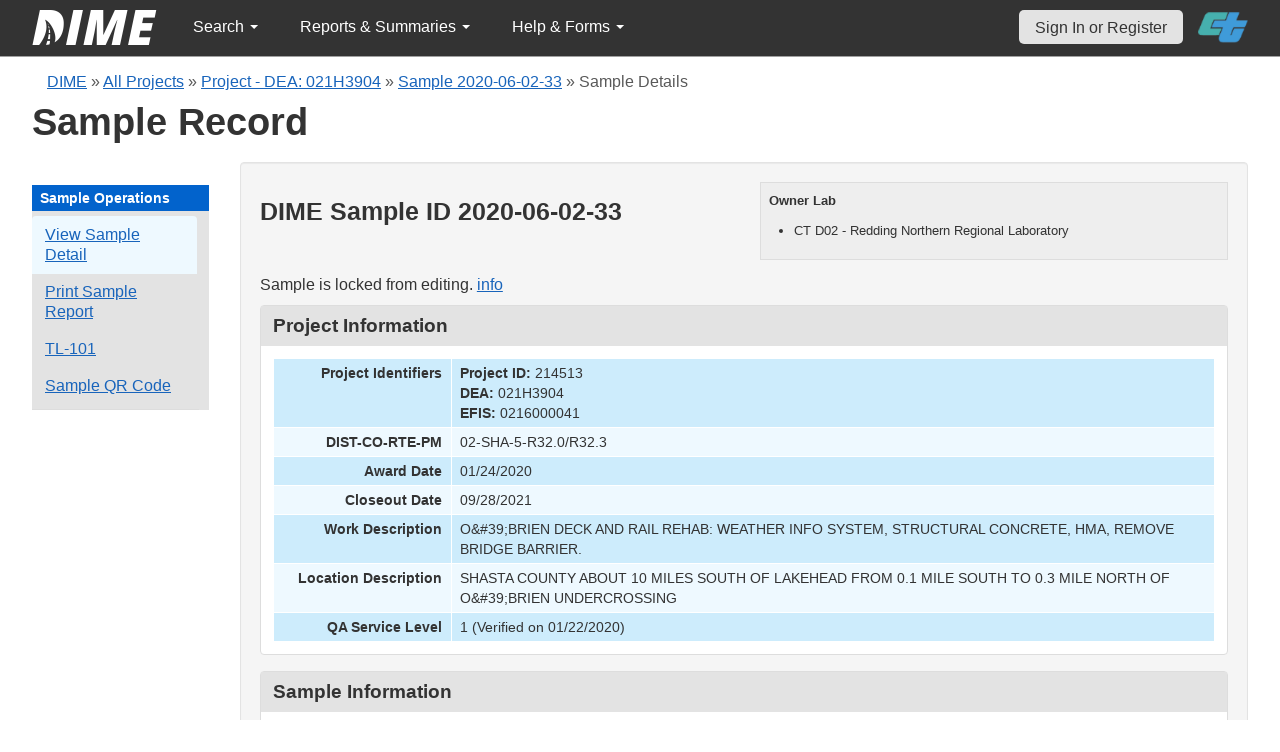

--- FILE ---
content_type: text/html; charset=UTF-8
request_url: https://dime.dot.ca.gov/index.php?r=sample/viewdetail&sample_id=27697
body_size: 30449
content:
<!DOCTYPE html>
<html lang="en">
<head>
    <meta name="viewport" content="width=device-width, initial-scale=0.5" />
<meta name="viewport" content="width=device-width, initial-scale=0.5" />
<link rel="stylesheet" type="text/css" href="/assets/87cabb0b/bootstrap/css/bootstrap.min.css" />
<link rel="stylesheet" type="text/css" href="/assets/87cabb0b/css/sticky-footer.css" />
<link rel="stylesheet" type="text/css" href="/assets/87cabb0b/css/gridview/gridview.css" />
<link rel="stylesheet" type="text/css" href="/assets/87cabb0b/css/detailview/detailview.css" />
<link rel="stylesheet" type="text/css" href="/assets/87cabb0b/css/dialogview/dialogview.css" />
<link rel="stylesheet" type="text/css" href="/assets/87cabb0b/css/pager/pager.css" />
<link rel="stylesheet" type="text/css" href="/assets/87cabb0b/css/bootstrap-yii.css" />
<link rel="stylesheet" type="text/css" href="/assets/87cabb0b/css/jquery-ui-bootstrap.css" />
<link rel="stylesheet" type="text/css" href="/assets/15c48a76/detailview/styles.css" />
<link rel="stylesheet" type="text/css" href="/assets/15c48a76/gridview/styles.css" />
<link rel="stylesheet" type="text/css" href="/assets/70a02f7e/pager.css" />
<link rel="stylesheet" type="text/css" href="/css/jquery.qtip.css" />
<link rel="stylesheet" type="text/css" href="/css/homepage.css" />
<link rel="stylesheet" type="text/css" href="/css/public-pages.css" />
<link rel="stylesheet" type="text/css" href="/css/internal-pages.css" />
<link rel="stylesheet" type="text/css" href="/css/navbar.css" />
<link rel="stylesheet" type="text/css" href="/css/homepage-new.css" />
<script type="text/javascript" src="/assets/2340760f/jquery.min.js"></script>
<script type="text/javascript" src="/assets/87cabb0b/bootstrap/js/bootstrap.min.js"></script>
<script type="text/javascript" src="/assets/87cabb0b/js/bootstrap-noconflict.js"></script>
<script type="text/javascript" src="/assets/87cabb0b/bootbox/bootbox.min.js"></script>
<script type="text/javascript" src="/assets/2340760f/jquery.ba-bbq.min.js"></script>
<script type="text/javascript" src="/assets/87cabb0b/js/jquery-ui-no-conflict.min.js"></script>
<script type="text/javascript" src="/js/jquery.qtip.js"></script>
<script type="text/javascript" src="/js/jquery.idletimeout.js"></script>
<script type="text/javascript" src="/js/jquery.idletimer.js"></script>
<title>DIME - Sample Record for DIME Sample ID 2020-06-02-33</title>
    <meta http-equiv="Content-Type" content="text/html; charset=utf-8"/>
    <meta http-equiv="X-UA-Compatible" content="IE=8; IE=9; IE=EDGE;">
    <meta name="viewport" content="width=device-width, initial-scale=1.0">
        <link rel="shortcut icon" href="/images/logo_catrans.gif">
    <!-- GA4 Google tag (gtag.js) -->
    <script async src="https://www.googletagmanager.com/gtag/js?id=G-CR5MCPBE57"></script>
    <script>
        window.dataLayer = window.dataLayer || [];

        function gtag() {
            dataLayer.push(arguments);
        }

        gtag('js', new Date());

        gtag('config', 'G-CR5MCPBE57');
    </script>
</head>
<body class="homepage">
<div id="skip"><a href="#main-content">Skip to Main Content</a></div>
<div id="wrap" class="homepage">

    <div id="nav_upper" class="no-print navbar"><div class="navbar-inner"><div class="container"><a href="index.php" class="brand"><img class="dime-nav-logo" alt="dime logo" src="/images/dime_2014_2.png" /></a><ul id="nav_public_project" class="dime-nav-item nav"><li class="dropdown"><a class="dropdown-toggle" data-toggle="dropdown" href="#">Search <span class="caret"></span></a><ul id="yw10" class="dropdown-menu"><li><a tabindex="-1" href="/index.php?r=search/index">Samples &amp; Test Results</a></li><li><a aria-label="Search for Projects" tabindex="-1" href="/index.php?r=project">Projects</a></li><li><a tabindex="-1" href="/index.php?r=search/testmethodresults">Supported Test Methods</a></li></ul></li></ul><ul id="nav_public_reports_and_summaries" class="dime-nav-item nav"><li class="dropdown"><a class="dropdown-toggle" data-toggle="dropdown" href="#">Reports &amp; Summaries <span class="caret"></span></a><ul id="yw11" class="dropdown-menu"><li><a tabindex="-1" href="/index.php?r=aggregateDB/viewchart">Annual Aggregate Source Tests</a></li><li><a tabindex="-1" href="/index.php?r=statistics/viewStatistics">Usage Statistics by Organization</a></li><li><a tabindex="-1" href="/index.php?r=qCQAPilot/viewQCQA">Concrete Compressive Strength Tests</a></li><li><a tabindex="-1" href="/index.php?r=site/cem3701">Test Result Summary (CEM-3701)</a></li><li><a tabindex="-1" href="/index.php?r=site/stats2">Statistics</a></li><li><a tabindex="-1" href="/index.php?r=gradation/reports">Combined Aggregate Gradation Report</a></li></ul></li></ul><ul id="nav_public_helpnform" class="dime-nav-item nav"><li class="dropdown"><a class="dropdown-toggle" data-toggle="dropdown" href="#">Help &amp; Forms <span class="caret"></span></a><ul id="yw12" class="dropdown-menu"><li><a tabindex="-1" href="/index.php?r=site/faq">Frequently Asked Questions</a></li><li><a tabindex="-1" href="/index.php?r=site/instructions">Instructions</a></li><li><a tabindex="-1" href="/index.php?r=site/printtl101">Printable Sample Identification Card TL-101</a></li><li><a tabindex="-1" href="/index.php?r=site/printtl502">Printable Field Sample of PCC TL-502</a></li><li><a tabindex="-1" href="/index.php?r=site/printtest643">Printable Form for CTM 643</a></li><li><a tabindex="-1" href="/index.php?r=site/printtestsmtl">SMTL Report Form</a></li><li><a tabindex="-1" href="/index.php?r=site/printaggreportform">Aggregate Report Form</a></li><li><a tabindex="-1" href="/index.php?r=site/resources">Resources</a></li><li><a tabindex="-1" href="/index.php?r=site/changelog">Change Log</a></li><li><a tabindex="-1" href="/index.php?r=site/userfeedbackform">Contact DIME Admin</a></li></ul></li></ul> <ul class="nav navbar pull-right nav_adjusted"><li><a href="/index.php?r=site/login" class="navbar-link sign-in-top-nav">Sign In or Register</a></li>
                    <li><a class="caltrans-logo" href="http://www.dot.ca.gov/" target="_blank">
                    <img src="/images/ct_logo_trans_.png" alt="Caltrans Logo" />
                    </a></li></ul></div></div></div></div>
<div id="homepage-DIME-content" class="homepage-container">
            <div id="main-content">
        <div id="content_top">
    <div id="DIME-content" class="container">
        <div class='no-print'><div class="breadcrumbs">
<a href="/index.php?r=site/index">DIME</a> &raquo; <a href="/index.php?r=project/index">All Projects</a> &raquo; <a href="/index.php?r=project/details&id=214513">Project - DEA: 021H3904</a> &raquo; <a href="/index.php?r=sample/viewdetail&sample_id=27697">Sample 2020-06-02-33</a> &raquo; <span>Sample Details</span></div></div>        <h2 class="no-print">Sample Record</h2>
        <span class="no-print"></span>
        <div class="form-row row-fluid" style="padding-top:10px; padding-bottom:0px;">
            <div class="span2 no-print" >
                <div id="sidebar" >
                    <div class="portlet" id="yw8">
<div class="portlet-decoration">
<div class="portlet-title">Sample Operations</div>
</div>
<div class="portlet-content">
<ul class="nav nav-tabs operations" id="yw9">
<li><a id="s_viewdetail" aria-label="View details for this sample" href="/index.php?r=sample/viewdetail&amp;sample_id=27697">View Sample Detail</a></li>
<li><a aria-label="Print a report for this sample" href="/index.php?r=sample/printreport&amp;sample_id=27697">Print Sample Report</a></li>
<li><a aria-label="View a TL-101 form for this sample" href="/index.php?r=sample/printtlform&amp;sample_id=27697">TL-101</a></li>
<li><a data-toggle="modal" data-target="#sample-qrcode" href="#">Sample QR Code</a></li>
</ul></div>
</div>                </div>
            </div>
            <div class="span10">
                <div id="page-level-content" class="well">
                        <script>
        $(document).ready(function () {
            var content_locked_sample = 'This sample record is locked from editing. ' +
                'Please contact one of your Organization' +
                ' Managers if you need to update the sample record&#39;s information.';
            $("#sample-locked-info").qtip({
                id: 'qtip-sample-locked-info',
                content: content_locked_sample,
                position: {
                    my: 'top center',
                    at: 'bottom center'
                },
                hide: false,
                show: {
                    when: {
                        event: 'focus'
                    }
                },
                hide: {
                    when: {
                        event: 'blur'
                    }
                },
                style: {
                    width: 260
                }
            });
        
            addTextToQRCode();
        });

        const copySampleQrCode = async (id, buttonId) => {
            const canv  = document.getElementById(`qrcode-canvas`);
            
            try {
                canv.toBlob(function(blob) { 
                    const item = new ClipboardItem({ "image/png": blob });
                    navigator.clipboard.write([item]); 
                });

                document.getElementById(buttonId).innerHTML = 'Copied!';
                setTimeout(() => {document.getElementById(buttonId).innerHTML = 'Copy QR Code';}, 5000);
            } catch (error) {
                console.log(error);
            }
        }

        function addTextToQRCode() {
            var canvas = document.getElementById("qrcode-canvas");
            var context = canvas.getContext("2d");

            const qrsrc = document.getElementById('sample-qrcode-png').getAttribute('src');
            const sampleDIMEID = 'Sample ID: ' + document.getElementById('sample-qrcode-png').className;

            // Draw Image function
            var img = new Image();
            img.src = qrsrc;
            img.onload = function () {
                context.drawImage(img, 0, 0);
                context.lineWidth = 1;
                context.fillStyle = "#000000";
                context.lineStyle = "#ffff00";
                context.font = "14px sans-serif";
                context.fillText(sampleDIMEID, 0, 190);
            };
        }

    </script>
    <style>
        .verified-text {
            color:#026d02;
            text-align:center;
        }
        .unverified-text {
            color:#d20101;
            text-align:center;
        }
        .owner-box {
            display:block;
            float:right;
            width:450px;
            background-color:#eee;
            padding:8px;
            font-size:13px;
            border:solid #ddd 1px;
            margin-bottom:15px;
        }
        .null {
            color: #981129 !important;
        }
        #sample-qrcode {
            width: 350px;
        }
        .qrcode-content {
            display: flex;
            flex-direction: column;
            justify-content: center;
            align-items: center;
        }
        #sample-qrcode-png {
            display: none;
        }
    </style>
    <div class="owner-box">
        <p style="font-weight:700;">Owner Lab</p>
        <ul>
            <li>CT D02 - Redding Northern Regional Laboratory</li>        </ul>
    </div>
    <h3>DIME Sample ID 2020-06-02-33</h3>

    <!-- QR Code Modal -->
    <div class="modal fade" id="sample-qrcode" role="dialog">
        <div class="modal-dialog">
            <div class="modal-content">
                <div class="modal-header">
                    <button type="button" class="close" data-dismiss="modal">&times;</button>
                    <h4 class="modal-title">Sample Details QR Code</h4>
                </div>
                <div class="modal-body">
                    <div class="row-fluid" class="form-group">
                        <div class="span12">
                            <div class="well qrcode-content">
                                <div id="sample-qrcode-with-label">
                                    <canvas id="qrcode-canvas" width="180" height="220"></canvas>
                                    <img id="sample-qrcode-png" class="2020-06-02-33" src="/images/sample_qrcode.php?url=https%3A%2F%2Fdime.dot.ca.gov%2Findex.php%3Fr%3Dsample%2FviewDetail%26sample_id%3D27697" />
                                </div>
                                <p>Scan this code to open this Sample Details view on another device. </p>
                                <button id="qrcode-copy-btn" onclick="copySampleQrCode('sample-qrcode-png', 'qrcode-copy-btn')">Copy QR Code</button>
                            </div>
                        </div>
                    </div>
                </div>
            </div>
        </div>
    </div>
    <!-- END QR Code -->

    <div style="clear:both;"></div>

<p>Sample is locked from editing. <a href="javascript://" id="sample-locked-info">info</a></p>    <div id="sample-info-detail">
        <style>
    .null{
        color: #dc193b !important;
    }
</style>
<div class="db-row">
    <div class="db-cell">
        <h2>Project Information</h2>

        <div class="db-cell-content">
            <table class="detail-view" id="yw0"><tr class="odd"><th>Project Identifiers</th><td><strong>Project ID:</strong> 214513<br /><strong>DEA:</strong> 021H3904<br /><strong>EFIS:</strong> 0216000041</td></tr>
<tr class="even"><th>DIST-CO-RTE-PM</th><td>02-SHA-5-R32.0/R32.3</td></tr>
<tr class="odd"><th>Award Date</th><td>01/24/2020</td></tr>
<tr class="even"><th>Closeout Date</th><td>09/28/2021</td></tr>
<tr class="odd"><th>Work Description</th><td>O&amp;#39;BRIEN DECK AND RAIL REHAB: WEATHER INFO SYSTEM, STRUCTURAL CONCRETE, HMA, REMOVE BRIDGE BARRIER.</td></tr>
<tr class="even"><th>Location Description</th><td>SHASTA COUNTY ABOUT 10 MILES SOUTH OF LAKEHEAD FROM 0.1 MILE SOUTH TO 0.3 MILE NORTH OF O&amp;#39;BRIEN UNDERCROSSING</td></tr>
<tr class="odd"><th>QA Service Level</th><td>1 (Verified on 01/22/2020)</td></tr>
</table>        </div>
    </div>
</div>
    </div>
    <div class="db-row">
    <div class="db-cell">
        <h2>Sample Information</h2>
        <div class="db-cell-content">
            <table class="detail-view" id="yw1"><tr class="odd"><th>Sample Taken Date</th><td>06/02/2020</td>
<th>Sample Unique Key</th><td>33</td></tr>
<tr class="even"><th>Will the laboratory/organization for which you are a member perform testing on this material sample?</th><td>Yes</td>
<th>Date that the sample was received by the laboratory/organization performing the testing</th><td>06/02/2020</td></tr>
<tr class="odd"><th>Sample type</th><td>Verification</td>
<th>A brief description of the sample</th><td>1/2-inch Type A HMA (eq. PG 64-28 M) 24.0 RAP, 1.3 Lime</td></tr>
<tr class="even"><th>The quantity of what the sample constitutes</th><td>JMF Verification Renewal</td>
<th>From where was the sample collected</th><td>Manufacturer</td></tr>
<tr class="odd"><th>First name of sampler or witnessed by</th><td>Anthony</td>
<th>Last name of sampler or witnessed by</th><td>Ortiz</td></tr>
<tr class="even"><th>Title of sampler</th><td></td>
<th>Telephone number of sampler</th><td></td></tr>
<tr class="odd"><th>Laboratory sample identification</th><td>D78451</td>
<th>Linked DIME Sample ID</th><td></td></tr>
<tr class="even"><th>The fabricator/manufacturer/facility name</th><td>Northstate Asphalt, Redding, CA</td>
<th>Transportation Laboratory (TL) Number</th><td>036435</td></tr>
<tr class="odd"><th>Inspector Lot Number from the Transportation Laboratory (TL) Form</th><td></td>
<th>Structure unique identifier</th><td></td></tr>
<tr class="even"><th>Structure name</th><td></td>
<th>Bid Item</th><td><span class="null">Not set</span></td></tr>
</table>        </div>
    </div>
</div><div class="db-row">
    <div class="db-cell">
        <h2>Material Information</h2>
        <div class="db-cell-content">
            <table class="detail-view" id="yw2"><tr class="odd"><th>Material Type</th><td>Hot Mix Asphalt</td>
<th>HMA Type</th><td>Type A HMA</td></tr>
<tr class="even"><th>HMA Grading</th><td>1/2 inch</td>
<th>Lot number</th><td></td></tr>
<tr class="odd"><th>Sublot number</th><td></td>
<th>HMA Mix Number</th><td><span class="null">Not set</span></td></tr>
<tr class="even"><th>Binder content (%)</th><td><span class="null">Not set</span></td>
<th>Virgin binder PG</th><td><span class="null">Not set</span></td></tr>
<tr class="odd"><th>Design binder PG</th><td><span class="null">Not set</span></td>
<th>Binder Supplier</th><td><span class="null">Not set</span></td></tr>
<tr class="even"><th>RAP content (%)</th><td><span class="null">Not set</span></td>
<th>WMA Additives</th><td><span class="null">Not set</span></td></tr>
<tr class="odd"><th>Antistrip type</th><td><span class="null">Not set</span></td>
</table>        </div>
    </div>
</div>
<div class="db-row">
    <div class="db-cell">
        <h2>JMF Information</h2>
        <div class="db-cell-content">
            <table class="detail-view" id="yw3"><tr class="odd"><th>Verification ID</th><td>JMF3513-2020-172</td>
<th>Date Created</th><td>07/31/2020</td></tr>
<tr class="even"><th>JMF Submittal ID</th><td>JMF3511-22-2020-251</td>
<th>JMF Status</th><td>Submittal Authorized For Use</td></tr>
<tr class="odd"><th>Producer Mix ID</th><td>L190278</td>
<th>Authorized Date</th><td>08/17/2020</td></tr>
</table>        </div>
    </div>
</div>

<div class="db-row" id="submitted-test-list">
    <div class="db-cell">
        <h2>Submitted Tests</h2>
        <div class="db-cell-content">
            <div style="text-align:center" id="submitted-test-delete-info"></div>
            <div id="yw4" class="grid-view">
<div class="summary"></div>
<table class="items">
<thead>
<tr>
<th id="yw4_c0">DIME Test ID</th><th id="yw4_c1">Test Method</th><th id="yw4_c2">Tester Name, Testing Lab</th><th id="yw4_c3">Date Tested</th><th id="yw4_c4">Date Added</th><th id="yw4_c6">Verified?</th><th id="yw4_c7">Release Date</th><th id="yw4_c8">Test Comments</th><th id="yw4_c10">Privacy Level</th><th class="button-column" id="yw4_c11">Actions</th></tr>
</thead>
<tbody>
<tr class="odd">
<td>2020-06-02-33-1</td><td>AASHTO T308-10: Standard Method of Test for Determining the Asphalt Binder Content of Hot Mix Asphalt (HMA) by the Ignition Method (Method A) (Asphalt Binder Content)</td><td>Terry McCormick,
CT D02 - Redding Northern Regional Laboratory</td><td>08/08/2020</td><td></td><td><div class="verified-text">Yes</div></td><td>08/11/2020</td><td></td><td>Public - Test Data Visible</td><td style="width:120px;text-align:center"><a title="View" aria-label="View submitted test 2020-06-02-33-1" href="/index.php?r=test/viewdetail&amp;test_id=89010"><div style="display: inline-block" class="ui-state-default"><span class="ui-icon ui-icon-zoomin"></span></div></a>       </td></tr>
<tr class="even">
<td>2020-06-02-33-2</td><td>AASHTO T209-12: Standard Method of Test for Theoretical Maximum Specific Gravity (Gmm) and Density of Asphalt Mixtures (Maximum Specific Gravity)</td><td>Darrell Valasek,
CT D02 - Redding Northern Regional Laboratory</td><td>06/02/2020</td><td></td><td><div class="verified-text">Yes</div></td><td>08/11/2020</td><td></td><td>Public - Test Data Visible</td><td style="width:120px;text-align:center"><a title="View" aria-label="View submitted test 2020-06-02-33-2" href="/index.php?r=test/viewdetail&amp;test_id=89015"><div style="display: inline-block" class="ui-state-default"><span class="ui-icon ui-icon-zoomin"></span></div></a>       </td></tr>
<tr class="odd">
<td>2020-06-02-33-3</td><td>AASHTO T312-14: Preparing and Determining the Density of Asphalt Mixture Specimens by Means of the Superpave Gyratory Compactor (Method of Compaction)</td><td>Darrell Valasek,
CT D02 - Redding Northern Regional Laboratory</td><td>06/03/2020</td><td></td><td><div class="verified-text">Yes</div></td><td>08/11/2020</td><td></td><td>Public - Test Data Visible</td><td style="width:120px;text-align:center"><a title="View" aria-label="View submitted test 2020-06-02-33-3" href="/index.php?r=test/viewdetail&amp;test_id=89018"><div style="display: inline-block" class="ui-state-default"><span class="ui-icon ui-icon-zoomin"></span></div></a>       </td></tr>
<tr class="even">
<td>2020-06-02-33-4</td><td>AASHTO T275-07r12: Standard Method of Test for Bulk Specific Gravity (Gmb) of Compacted Asphalt Mixtures Using Paraffin-Coated Specimens (Bulk Specific Gravity)</td><td>Terry McCormick,
CT D02 - Redding Northern Regional Laboratory</td><td>06/03/2020</td><td></td><td><div class="verified-text">Yes</div></td><td>08/11/2020</td><td></td><td>Public - Test Data Visible</td><td style="width:120px;text-align:center"><a title="View" aria-label="View submitted test 2020-06-02-33-4" href="/index.php?r=test/viewdetail&amp;test_id=89019"><div style="display: inline-block" class="ui-state-default"><span class="ui-icon ui-icon-zoomin"></span></div></a>       </td></tr>
<tr class="odd">
<td>2020-06-02-33-5</td><td>AASHTO T269-14: Standard Method of Test for Percent Air Voids in Compacted Dense and Open Asphalt Mixtures (Air Void)</td><td>Terry McCormick,
CT D02 - Redding Northern Regional Laboratory</td><td>06/04/2020</td><td></td><td><div class="verified-text">Yes</div></td><td>08/11/2020</td><td></td><td>Public - Test Data Visible</td><td style="width:120px;text-align:center"><a title="View" aria-label="View submitted test 2020-06-02-33-5" href="/index.php?r=test/viewdetail&amp;test_id=89020"><div style="display: inline-block" class="ui-state-default"><span class="ui-icon ui-icon-zoomin"></span></div></a>       </td></tr>
<tr class="even">
<td>2020-06-02-33-6</td><td>AASHTO T283-14: Standard Method of Test for Resistance of Compacted Asphalt Mixtures to Moisture-Induced Damage (Moisture Content)</td><td>Ward Jenkins,
CT D02 - Redding Northern Regional Laboratory</td><td>06/08/2020</td><td></td><td><div class="verified-text">Yes</div></td><td>08/11/2020</td><td></td><td>Public - Test Data Visible</td><td style="width:120px;text-align:center"><a title="View" aria-label="View submitted test 2020-06-02-33-6" href="/index.php?r=test/viewdetail&amp;test_id=89197"><div style="display: inline-block" class="ui-state-default"><span class="ui-icon ui-icon-zoomin"></span></div></a>       </td></tr>
<tr class="odd">
<td>2020-06-02-33-7</td><td>AASHTO T324-14: Standard Method of Test for Hamburg Wheel-Track Testing of Compacted Asphalt Mixtures (Hamburg Wheel Track)</td><td>Ward Jenkins,
CT D02 - Redding Northern Regional Laboratory</td><td>06/03/2020</td><td></td><td><div class="verified-text">Yes</div></td><td>08/11/2020</td><td></td><td>Public - Test Data Visible</td><td style="width:120px;text-align:center"><a title="View" aria-label="View submitted test 2020-06-02-33-7" href="/index.php?r=test/viewdetail&amp;test_id=89239"><div style="display: inline-block" class="ui-state-default"><span class="ui-icon ui-icon-zoomin"></span></div></a>       </td></tr>
</tbody>
</table>
<div class="keys" style="display:none" title="/index.php?r=sample/viewdetail&amp;sample_id=27697"><span>89010</span><span>89015</span><span>89018</span><span>89019</span><span>89020</span><span>89197</span><span>89239</span></div>
</div>        </div>
    </div>

</div>
<div class="db-row">
    <div class="db-cell">
        <h2>Sample File Attachments</h2>
        <div class="db-cell-content">

            
            <div id="yw6" class="grid-view">

<table class="items">
<thead>
<tr>
<th id="yw6_c0">File Name</th><th id="yw6_c1">Extension</th><th id="yw6_c2">Date Uploaded</th><th class="button-column" id="yw6_c3">Actions</th></tr>
</thead>
<tbody>
<tr><td colspan="4" class="empty"><span class="empty">No results found.</span></td></tr>
</tbody>
</table>
<div class="keys" style="display:none" title="/index.php?r=sample/viewdetail&amp;sample_id=27697"></div>
</div>        </div>
    </div>
</div>

<div class="db-row">
    <div class="db-cell">
        <h2>Test File Attachments</h2>
        <div class="db-cell-content">
            <br> <strong>DIME Test ID: 2020-06-02-33-1</strong> AASHTO T308-10 (Verified)<br> <strong>DIME Test ID: 2020-06-02-33-2</strong> AASHTO T209-12 (Verified)<br> <strong>DIME Test ID: 2020-06-02-33-3</strong> AASHTO T312-14 (Verified)<br> <strong>DIME Test ID: 2020-06-02-33-4</strong> AASHTO T275-07r12 (Verified)<br> <strong>DIME Test ID: 2020-06-02-33-5</strong> AASHTO T269-14 (Verified)<br> <strong>DIME Test ID: 2020-06-02-33-6</strong> AASHTO T283-14 (Verified)<br> <strong>DIME Test ID: 2020-06-02-33-7</strong> AASHTO T324-14 (Verified)        </div>
    </div>
</div>
                </div>
            </div>
        </div>
    </div>
        </div>
</div>
<div id="footer">
    <div class="container main_content">
        <p class="text-muted credit">
            &copy; 2026 by California Department of Transportation (Caltrans) <br/>
            <a href="/index.php?r=site/userfeedbackform" class="contact-link">Contact DIME
                Administrator</a>
            |
            <a href="/index.php?r=site/accessibility" class="contact-link">Accessibility
                Information</a>
        </p>
    </div>
</div>
<script type="text/javascript" src="/assets/15c48a76/gridview/jquery.yiigridview.js"></script>
<script type="text/javascript">
/*<![CDATA[*/
jQuery(function($) {
jQuery('[data-toggle=popover]').popover();
jQuery('body').tooltip({"selector":"[data-toggle=tooltip]"});
jQuery(document).on('click','#yw4 a.delete',function() {
	if(!confirm('Deleted\x20tests\x20cannot\x20be\x20recovered.\x20\x20Are\x20you\x20sure\x20you\x20want\x20to\x20delete\x20the\x20test\x3F')) return false;
	var th = this,
		afterDelete = function(link,success,data){
                                                if(success) {
                                                $("#submitted-test-delete-info").html(data);
                                                $("#submitted-test-delete-info").fadeIn();
                                                $("#submitted-test-delete-info").fadeOut(5000);
                                                }
                                                };
	jQuery('#yw4').yiiGridView('update', {
		type: 'POST',
		url: jQuery(this).attr('href'),
		success: function(data) {
			jQuery('#yw4').yiiGridView('update');
			afterDelete(th, true, data);
		},
		error: function(XHR) {
			return afterDelete(th, false, XHR);
		}
	});
	return false;
});
jQuery('#yw4').yiiGridView({'ajaxUpdate':['yw4'],'ajaxVar':'ajax','pagerClass':'pager','loadingClass':'grid\x2Dview\x2Dloading','filterClass':'filters','tableClass':'items','selectableRows':1,'enableHistory':false,'updateSelector':'\x7Bpage\x7D,\x20\x7Bsort\x7D','filterSelector':'\x7Bfilter\x7D','pageVar':'page'});
jQuery(document).on('click','#yw6 a.delete',function() {
	if(!confirm('Do\x20you\x20really\x20want\x20to\x20delete\x20this\x20file\x20\x3F')) return false;
	var th = this,
		afterDelete = function(){};
	jQuery('#yw6').yiiGridView('update', {
		type: 'POST',
		url: jQuery(this).attr('href'),
		success: function(data) {
			jQuery('#yw6').yiiGridView('update');
			afterDelete(th, true, data);
		},
		error: function(XHR) {
			return afterDelete(th, false, XHR);
		}
	});
	return false;
});
jQuery('#yw6').yiiGridView({'ajaxUpdate':['yw6'],'ajaxVar':'ajax','pagerClass':'pager','loadingClass':'grid\x2Dview\x2Dloading','filterClass':'filters','tableClass':'items','selectableRows':1,'enableHistory':false,'updateSelector':'\x7Bpage\x7D,\x20\x7Bsort\x7D','filterSelector':'\x7Bfilter\x7D','pageVar':'page'});
jQuery('[data-toggle=popover]').popover();
jQuery('body').tooltip({"selector":"[data-toggle=tooltip]"});
});
/*]]>*/
</script>
</body>
</html>
<script>
    $(document).ready(function () {

        // Use today's date to show as an example for quick search.
        var today = new Date();
        var dd = d = today.getDate();
        var mm = m = today.getMonth() + 1; // January is 0.
        var yyyy = today.getFullYear();
        dd = dd < 10 ? '0' + dd : dd;
        mm = mm < 10 ? '0' + mm : mm;
        var yy = yyyy.toString().substr(-2);

        var search_term_content = '<div class="sample_quick_access">'
            + '<div class="quick_access1"><strong style="color:#fff;background-color:#0263cc;width:100%;display:inline-block;padding:4px;">Search for Samples</strong></div>'
            + '<div class="quick_access1">by DIME Sample ID</div>'
            + '<div class="quick_access2">example: ' + yyyy + '-' + mm + '-' + dd + '-5</div>'
            + '<div class="quick_access1">by abbreviated DIME Sample ID</div>'
            + '<div class="quick_access2">example: ' + yy + '-' + m + '-' + d + '-5</div>'
            + '<div class="quick_access1">by sample taken date</div>'
            + '<div class="quick_access2">example: ' + mm + '/' + dd + '/' + yyyy + ' (mm/dd/yyyy)</div>'
            + '<div class="quick_access1">by condensed DIME Sample ID</div>'
            + '<div class="quick_access2 noborder">example: ' + yyyy + m + d + '5</div>'
            + '</div>';

        $("#search_term").qtip({
            id: 'search_term_qtip',
            content: search_term_content,
            position: {
                my: 'top center',
                at: 'bottom center'
            },
            hide: false,
            show: {
                when: {
                    event: 'focus'
                }
            },
            hide: {
                when: {
                    event: 'blur'
                }
            },
            style: {
                width: 260
            }
        });
                $('#infoimg').hover(function () {
            $(this).attr('src', '/images/use.png');
        });
    });
    $(document).mouseup(function (e) {
        var container = $("#qtip-user_qtip");
        if (!container.is(e.target) && container.has(e.target).length == 0) {
            if (e.target.id != 'infoimg')
                container.qtip('hide');
        }
    });
</script>
</div>
